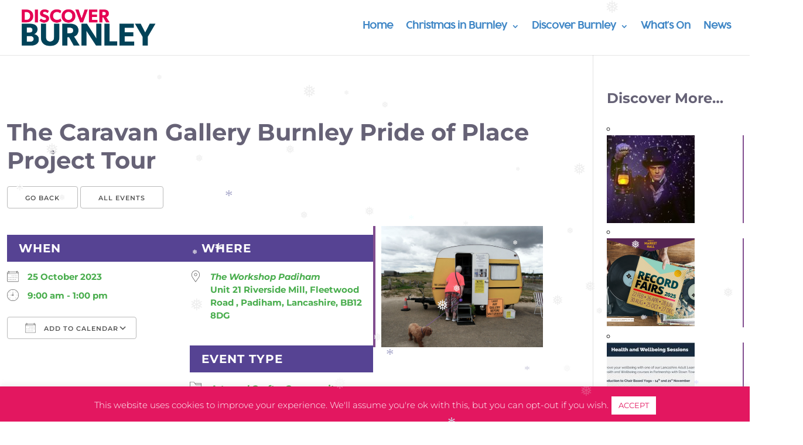

--- FILE ---
content_type: text/css
request_url: https://discoverburnley.co.uk/wp-content/uploads/useanyfont/uaf.css?ver=1765370751
body_size: -99
content:
				@font-face {
					font-family: 'cocogoose';
					src: url('https://discoverburnley.co.uk/wp-content/uploads/useanyfont/2770Cocogoose.woff2') format('woff2'),
						url('https://discoverburnley.co.uk/wp-content/uploads/useanyfont/2770Cocogoose.woff') format('woff');
					  font-display: auto;
				}

				.cocogoose{font-family: 'cocogoose' !important;}

		

--- FILE ---
content_type: text/css
request_url: https://discoverburnley.co.uk/wp-content/et-cache/global/et-divi-customizer-global.min.css?ver=1765370832
body_size: 3448
content:
body,.et_pb_column_1_2 .et_quote_content blockquote cite,.et_pb_column_1_2 .et_link_content a.et_link_main_url,.et_pb_column_1_3 .et_quote_content blockquote cite,.et_pb_column_3_8 .et_quote_content blockquote cite,.et_pb_column_1_4 .et_quote_content blockquote cite,.et_pb_blog_grid .et_quote_content blockquote cite,.et_pb_column_1_3 .et_link_content a.et_link_main_url,.et_pb_column_3_8 .et_link_content a.et_link_main_url,.et_pb_column_1_4 .et_link_content a.et_link_main_url,.et_pb_blog_grid .et_link_content a.et_link_main_url,body .et_pb_bg_layout_light .et_pb_post p,body .et_pb_bg_layout_dark .et_pb_post p{font-size:14px}.et_pb_slide_content,.et_pb_best_value{font-size:15px}.container,.et_pb_row,.et_pb_slider .et_pb_container,.et_pb_fullwidth_section .et_pb_title_container,.et_pb_fullwidth_section .et_pb_title_featured_container,.et_pb_fullwidth_header:not(.et_pb_fullscreen) .et_pb_fullwidth_header_container{max-width:1345px}.et_boxed_layout #page-container,.et_boxed_layout.et_non_fixed_nav.et_transparent_nav #page-container #top-header,.et_boxed_layout.et_non_fixed_nav.et_transparent_nav #page-container #main-header,.et_fixed_nav.et_boxed_layout #page-container #top-header,.et_fixed_nav.et_boxed_layout #page-container #main-header,.et_boxed_layout #page-container .container,.et_boxed_layout #page-container .et_pb_row{max-width:1505px}a{color:#4087c6}.et_header_style_centered .mobile_nav .select_page,.et_header_style_split .mobile_nav .select_page,.et_nav_text_color_light #top-menu>li>a,.et_nav_text_color_dark #top-menu>li>a,#top-menu a,.et_mobile_menu li a,.et_nav_text_color_light .et_mobile_menu li a,.et_nav_text_color_dark .et_mobile_menu li a,#et_search_icon:before,.et_search_form_container input,span.et_close_search_field:after,#et-top-navigation .et-cart-info{color:#4087c6}.et_search_form_container input::-moz-placeholder{color:#4087c6}.et_search_form_container input::-webkit-input-placeholder{color:#4087c6}.et_search_form_container input:-ms-input-placeholder{color:#4087c6}#top-menu li a{font-size:15px}body.et_vertical_nav .container.et_search_form_container .et-search-form input{font-size:15px!important}#top-menu li a,.et_search_form_container input{letter-spacing:-1px}.et_search_form_container input::-moz-placeholder{letter-spacing:-1px}.et_search_form_container input::-webkit-input-placeholder{letter-spacing:-1px}.et_search_form_container input:-ms-input-placeholder{letter-spacing:-1px}#top-menu li.current-menu-ancestor>a,#top-menu li.current-menu-item>a,#top-menu li.current_page_item>a{color:#e51762}#main-footer{background-color:#3f529e}#main-footer .footer-widget h4,#main-footer .widget_block h1,#main-footer .widget_block h2,#main-footer .widget_block h3,#main-footer .widget_block h4,#main-footer .widget_block h5,#main-footer .widget_block h6{color:#fcc11a}.footer-widget li:before{border-color:#e51762}#et-footer-nav{background-color:rgba(130,130,130,0.05)}#footer-bottom{background-color:#006ac6}#footer-info,#footer-info a{color:rgba(255,255,255,0.68)}#footer-info{font-size:15px}#footer-bottom .et-social-icon a{color:rgba(255,255,255,0.59)}h1,h2,h3,h4,h5,h6,.et_quote_content blockquote p,.et_pb_slide_description .et_pb_slide_title{font-weight:bold;font-style:normal;text-transform:none;text-decoration:none}@media only screen and (min-width:981px){.et_header_style_left #et-top-navigation,.et_header_style_split #et-top-navigation{padding:25px 0 0 0}.et_header_style_left #et-top-navigation nav>ul>li>a,.et_header_style_split #et-top-navigation nav>ul>li>a{padding-bottom:25px}.et_header_style_split .centered-inline-logo-wrap{width:50px;margin:-50px 0}.et_header_style_split .centered-inline-logo-wrap #logo{max-height:50px}.et_pb_svg_logo.et_header_style_split .centered-inline-logo-wrap #logo{height:50px}.et_header_style_centered #top-menu>li>a{padding-bottom:9px}.et_header_style_slide #et-top-navigation,.et_header_style_fullscreen #et-top-navigation{padding:16px 0 16px 0!important}.et_header_style_centered #main-header .logo_container{height:50px}#logo{max-height:50%}.et_pb_svg_logo #logo{height:50%}.et_header_style_centered.et_hide_primary_logo #main-header:not(.et-fixed-header) .logo_container,.et_header_style_centered.et_hide_fixed_logo #main-header.et-fixed-header .logo_container{height:9px}.et_header_style_left .et-fixed-header #et-top-navigation,.et_header_style_split .et-fixed-header #et-top-navigation{padding:38px 0 0 0}.et_header_style_left .et-fixed-header #et-top-navigation nav>ul>li>a,.et_header_style_split .et-fixed-header #et-top-navigation nav>ul>li>a{padding-bottom:38px}.et_header_style_centered header#main-header.et-fixed-header .logo_container{height:75px}.et_header_style_split #main-header.et-fixed-header .centered-inline-logo-wrap{width:75px;margin:-75px 0}.et_header_style_split .et-fixed-header .centered-inline-logo-wrap #logo{max-height:75px}.et_pb_svg_logo.et_header_style_split .et-fixed-header .centered-inline-logo-wrap #logo{height:75px}.et_header_style_slide .et-fixed-header #et-top-navigation,.et_header_style_fullscreen .et-fixed-header #et-top-navigation{padding:29px 0 29px 0!important}.et_fixed_nav #page-container .et-fixed-header#top-header{background-color:#fcc11a!important}.et_fixed_nav #page-container .et-fixed-header#top-header #et-secondary-nav li ul{background-color:#fcc11a}.et-fixed-header #top-menu li a{font-size:17px}.et-fixed-header #top-menu a,.et-fixed-header #et_search_icon:before,.et-fixed-header #et_top_search .et-search-form input,.et-fixed-header .et_search_form_container input,.et-fixed-header .et_close_search_field:after,.et-fixed-header #et-top-navigation .et-cart-info{color:#4087c6!important}.et-fixed-header .et_search_form_container input::-moz-placeholder{color:#4087c6!important}.et-fixed-header .et_search_form_container input::-webkit-input-placeholder{color:#4087c6!important}.et-fixed-header .et_search_form_container input:-ms-input-placeholder{color:#4087c6!important}.et-fixed-header #top-menu li.current-menu-ancestor>a,.et-fixed-header #top-menu li.current-menu-item>a,.et-fixed-header #top-menu li.current_page_item>a{color:#e51762!important}}@media only screen and (min-width:1681px){.et_pb_row{padding:33px 0}.et_pb_section{padding:67px 0}.single.et_pb_pagebuilder_layout.et_full_width_page .et_post_meta_wrapper{padding-top:100px}.et_pb_fullwidth_section{padding:0}}	h1,h2,h3,h4,h5,h6{font-family:'Montserrat',Helvetica,Arial,Lucida,sans-serif}body,input,textarea,select{font-family:'Montserrat',Helvetica,Arial,Lucida,sans-serif}#main-header,#et-top-navigation{font-family:'cocogoose',Georgia,"Times New Roman",serif}.home-events a{color:#FFFFFF;border-radius:4px;font-size:16px;font-weight:700;text-transform:uppercase;background-color:#faaf3c;padding:10px 30px}.home-events a:hover{background:#000}.home-events p{margin-bottom:20px!important}.em.pixelbones .input .button{background:#E31760!important;color:#fff!important;border:0!important;font-size:14px!important;text-transform:none!important}.em-item-actions{background:none}.em.em-list .em-item .em-item-info .em-item-meta,.em.em-list-widget .em-item,.em.em-item .em-item-meta .em-item-meta-line,.em.em-item .em-item-meta .em-item-meta-line a{color:#49AD4D!important;font-size:15px;font-weight:bold}#main-content .em.em-list .em-item .em-item-meta .em-item-meta-line a{color:#369FD9!important}.em-event-content{font-weight:bold;font-size:16px}.page-id-2866 h1,.single-event h1,.single-location h1{padding:50px 0 0 0!important}.em-list .em-item .em-item-info .em.em-item.em-item-single .em-item-image img{border-left:4px;border-left-color:#2EAA52!important;padding:0 10px 0 35px}.et_pb_pagebuilder_layout .page .post-wrap{padding:20px}#content-area .em.em-list .em-item .em-item-info h3.em-item-title,#content-area .em.pixelbones h2.event_inner_title,#content-area h3.when_where_title,.em-item-meta .em.pixelbones h3,.em.em-item.em-item-single .em-item-meta h3{font-size:20px!important;letter-spacing:1px!important;font-weight:bold!important;clear:none;margin:15px 0!important;padding:10px 20px;text-decoration:none;background:#564393!important;color:#fff}#content-area .em.pixelbones h2.event_inner_title{background:#D25599!important}.em-event-content .em.pixelbones h3{background:none}.em-event-content a img{width:180px;margin-top:20px}.em.em-list .em-item .em-item-info h3.em-item-title a{color:#804B89!important;text-decoration:none;font-weight:700;font-size:25px}.tribe-events-schedule h2{font-family:'Montserrat',Helvetica,Arial,Lucida,sans-serif!important}.single-tribe_events .tribe-events-cal-links,.tribe-events-c-ical{display:none}.tribe-common .tribe-common-c-btn,.tribe-common a.tribe-common-c-btn{background-color:#4087c6!important}.tribe-events .tribe-events-calendar-month__day--current .tribe-events-calendar-month__day-date,.tribe-events .tribe-events-calendar-month__day--current .tribe-events-calendar-month__day-date-link{color:#e51762!important}.tribe-common--breakpoint-medium.tribe-events .tribe-events-l-container{padding-top:0px!important}.tribe-events-single-event-title{font-size:40px!important;color:#e51762!important;line-height:1.2em!important}.tribe-events-back{margin:20px 0!important}.single-tribe_events .tribe-events-content{font-size:17px}.tribe-common a,.tribe-common a:active,.tribe-common a:focus,.tribe-common a:hover,.tribe-common a:visited{color:#e51762;font-weight:bold;font-family:'Montserrat',Helvetica,Arial,Lucida,sans-serif!important;outline:0;text-decoration:none}.tribe-events-c-top-bar__datepicker-desktop tribe-common-a11y-hidden{color:#e51762!important;font-weight:bold;font-family:'Montserrat',Helvetica,Arial,Lucida,sans-serif!important;outline:0;text-decoration:none}.tribe-events-calendar-list__event-description tribe-common-b2 tribe-common-a11y-hidden{font-family:'Montserrat',Helvetica,Arial,Lucida,sans-serif!important}.tribe-common--breakpoint-medium.tribe-events .tribe-events-l-container{max-width:100%!important;padding:0!important;margin:0!important}.events-container{max-width:1280px;margin:auto!important}.tribe-common--breakpoint-medium .tribe-filter-bar--vertical.tribe-filter-bar{float:left}.tribe-events--filter-bar-vertical.tribe-common--breakpoint-medium .tribe-events-l-container .tribe-filter-bar--open~.tribe-events-calendar-day,.tribe-events--filter-bar-vertical.tribe-common--breakpoint-medium .tribe-events-l-container .tribe-filter-bar--open~.tribe-events-calendar-latest-past,.tribe-events--filter-bar-vertical.tribe-common--breakpoint-medium .tribe-events-l-container .tribe-filter-bar--open~.tribe-events-calendar-list,.tribe-events--filter-bar-vertical.tribe-common--breakpoint-medium .tribe-events-l-container .tribe-filter-bar--open~.tribe-events-calendar-month,.tribe-events--filter-bar-vertical.tribe-common--breakpoint-medium .tribe-events-l-container .tribe-filter-bar--open~.tribe-events-pro-map,.tribe-events--filter-bar-vertical.tribe-common--breakpoint-medium .tribe-events-l-container .tribe-filter-bar--open~.tribe-events-pro-photo,.tribe-events--filter-bar-vertical.tribe-common--breakpoint-medium .tribe-events-l-container .tribe-filter-bar--open~.tribe-events-pro-week-grid{float:right}a,.et-db #et-boc .et-l a{color:#4087c6}.et_header_style_centered .mobile_nav .select_page,.et_header_style_split .mobile_nav .select_page,.et_nav_text_color_light #top-menu>li>a,.et_nav_text_color_dark #top-menu>li>a,#top-menu a,.et_mobile_menu li a,.et-db #et-boc .et-l .et_mobile_menu li a,.et_nav_text_color_light .et_mobile_menu li a,.et-db #et-boc .et-l .et_nav_text_color_light .et_mobile_menu li a,.et_nav_text_color_dark .et_mobile_menu li a,.et-db #et-boc .et-l .et_nav_text_color_dark .et_mobile_menu li a,#et_search_icon:before,.et_search_form_container input,span.et_close_search_field:after,#et-top-navigation .et-cart-info{color:#4087c6}.et_search_form_container input::-moz-placeholder{color:#4087c6}.et_search_form_container input::-webkit-input-placeholder{color:#4087c6}.et_search_form_container input:-ms-input-placeholder{color:#4087c6}#top-menu li a{font-size:17px}body.et_vertical_nav .container.et_search_form_container .et-search-form input{font-size:17px!important}#top-menu li a,.et_search_form_container input{font-weight:bold;font-style:normal;text-transform:none;text-decoration:none}.et_search_form_container input::-moz-placeholder{font-weight:bold;font-style:normal;text-transform:none;text-decoration:none}.et_search_form_container input::-webkit-input-placeholder{font-weight:bold;font-style:normal;text-transform:none;text-decoration:none}.et_search_form_container input:-ms-input-placeholder{font-weight:bold;font-style:normal;text-transform:none;text-decoration:none}#top-menu li.current-menu-ancestor>a,#top-menu li.current-menu-item>a,#top-menu li.current_page_item>a,.et_color_scheme_red #top-menu li.current-menu-ancestor>a,.et_color_scheme_red #top-menu li.current-menu-item>a,.et_color_scheme_red #top-menu li.current_page_item>a,.et_color_scheme_pink #top-menu li.current-menu-ancestor>a,.et_color_scheme_pink #top-menu li.current-menu-item>a,.et_color_scheme_pink #top-menu li.current_page_item>a,.et_color_scheme_orange #top-menu li.current-menu-ancestor>a,.et_color_scheme_orange #top-menu li.current-menu-item>a,.et_color_scheme_orange #top-menu li.current_page_item>a,.et_color_scheme_green #top-menu li.current-menu-ancestor>a,.et_color_scheme_green #top-menu li.current-menu-item>a,.et_color_scheme_green #top-menu li.current_page_item>a{color:#e51762}#main-footer{background-color:#3f529e}#footer-widgets .footer-widget a,#footer-widgets .footer-widget li a,#footer-widgets .footer-widget li a:hover{color:#ffffff}.footer-widget{color:#ffffff}#main-footer .footer-widget h4{color:#fcc11a}.footer-widget li:before{border-color:#e51762}#et-footer-nav{background-color:rgba(130,130,130,0.05)}#footer-bottom{background-color:#006ac6}#footer-info,#footer-info a{color:rgba(255,255,255,0.68)}#footer-info{font-size:17px}#footer-bottom .et-social-icon a{color:rgba(255,255,255,0.59)}.et_slide_in_menu_container,.et_slide_in_menu_container .et-search-field{letter-spacing:px}.et_slide_in_menu_container .et-search-field::-moz-placeholder{letter-spacing:px}.et_slide_in_menu_container .et-search-field::-webkit-input-placeholder{letter-spacing:px}.et_slide_in_menu_container .et-search-field:-ms-input-placeholder{letter-spacing:px}@media only screen and (min-width:981px){.et_header_style_left #et-top-navigation,.et_header_style_split #et-top-navigation{padding:38px 0 0 0}.et_header_style_left #et-top-navigation nav>ul>li>a,.et_header_style_split #et-top-navigation nav>ul>li>a{padding-bottom:38px}.et_header_style_split .centered-inline-logo-wrap{width:76px;margin:-76px 0}.et_header_style_split .centered-inline-logo-wrap #logo{max-height:76px}.et_pb_svg_logo.et_header_style_split .centered-inline-logo-wrap #logo{height:76px}.et_header_style_centered #top-menu>li>a{padding-bottom:14px}.et_header_style_slide #et-top-navigation,.et_header_style_fullscreen #et-top-navigation{padding:29px 0 29px 0!important}.et_header_style_centered #main-header .logo_container{height:76px}#logo{max-height:73%}.et_pb_svg_logo #logo{height:73%}.et_header_style_left .et-fixed-header #et-top-navigation,.et_header_style_split .et-fixed-header #et-top-navigation{padding:38px 0 0 0}.et_header_style_left .et-fixed-header #et-top-navigation nav>ul>li>a,.et_header_style_split .et-fixed-header #et-top-navigation nav>ul>li>a{padding-bottom:38px}.et_header_style_centered header#main-header.et-fixed-header .logo_container{height:76px}.et_header_style_split #main-header.et-fixed-header .centered-inline-logo-wrap{width:76px;margin:-76px 0}.et_header_style_split .et-fixed-header .centered-inline-logo-wrap #logo{max-height:76px}.et_pb_svg_logo.et_header_style_split .et-fixed-header .centered-inline-logo-wrap #logo{height:76px}.et_header_style_slide .et-fixed-header #et-top-navigation,.et_header_style_fullscreen .et-fixed-header #et-top-navigation{padding:29px 0 29px 0!important}.et-fixed-header#top-header,.et-fixed-header#top-header #et-secondary-nav li ul{background-color:#fcc11a}.et-fixed-header #top-menu a,.et-fixed-header #et_search_icon:before,.et-fixed-header #et_top_search .et-search-form input,.et-fixed-header .et_search_form_container input,.et-fixed-header .et_close_search_field:after,.et-fixed-header #et-top-navigation .et-cart-info{color:#4087c6!important}.et-fixed-header .et_search_form_container input::-moz-placeholder{color:#4087c6!important}.et-fixed-header .et_search_form_container input::-webkit-input-placeholder{color:#4087c6!important}.et-fixed-header .et_search_form_container input:-ms-input-placeholder{color:#4087c6!important}.et-fixed-header #top-menu li.current-menu-ancestor>a,.et-fixed-header #top-menu li.current-menu-item>a,.et-fixed-header #top-menu li.current_page_item>a{color:#e51762!important}}@media only screen and (min-width:1350px){.et-db #et-boc .et-l .et_pb_row{padding:27px 0}.et-db #et-boc .et-l .et_pb_section{padding:54px 0}.single.et_pb_pagebuilder_layout.et_full_width_page .et_post_meta_wrapper{padding-top:81px}.et-db #et-boc .et-l .et_pb_fullwidth_section{padding:0}}body,input,.et-db #et-boc .et-l input,textarea,.et-db #et-boc .et-l textarea,select,.et-db #et-boc .et-l select{font-family:'Montserrat',Helvetica,Arial,Lucida,sans-serif}#main-header,#et-top-navigation{font-family:'cocogoose',Georgia,"Times New Roman",serif}.post-type-archive-tribe_events .et_pb_fullwidth_header.et_pb_fullwidth_header_0{background-image:url(https://discoverburnley.co.uk/wp-content/uploads/2020/10/Enjoy-Burnley-Header.jpg);background-color:rgba(0,0,0,0)}.et_pb_fullwidth_header_0{padding-top:105px;padding-bottom:105px}a{color:#4087c6}.et_header_style_centered .mobile_nav .select_page,.et_header_style_split .mobile_nav .select_page,.et_nav_text_color_light #top-menu>li>a,.et_nav_text_color_dark #top-menu>li>a,#top-menu a,.et_mobile_menu li a,.et_nav_text_color_light .et_mobile_menu li a,.et_nav_text_color_dark .et_mobile_menu li a,#et_search_icon:before,.et_search_form_container input,span.et_close_search_field:after,#et-top-navigation .et-cart-info{color:#4087c6}.et_search_form_container input::-moz-placeholder{color:#4087c6}.et_search_form_container input::-webkit-input-placeholder{color:#4087c6}.et_search_form_container input:-ms-input-placeholder{color:#4087c6}#top-menu li a{font-size:17px}body.et_vertical_nav .container.et_search_form_container .et-search-form input{font-size:17px!important}#top-menu li a,.et_search_form_container input{font-weight:bold;font-style:normal;text-transform:none;text-decoration:none}.et_search_form_container input::-moz-placeholder{font-weight:bold;font-style:normal;text-transform:none;text-decoration:none}.et_search_form_container input::-webkit-input-placeholder{font-weight:bold;font-style:normal;text-transform:none;text-decoration:none}.et_search_form_container input:-ms-input-placeholder{font-weight:bold;font-style:normal;text-transform:none;text-decoration:none}#top-menu li.current-menu-ancestor>a,#top-menu li.current-menu-item>a,#top-menu li.current_page_item>a,.et_color_scheme_red #top-menu li.current-menu-ancestor>a,.et_color_scheme_red #top-menu li.current-menu-item>a,.et_color_scheme_red #top-menu li.current_page_item>a,.et_color_scheme_pink #top-menu li.current-menu-ancestor>a,.et_color_scheme_pink #top-menu li.current-menu-item>a,.et_color_scheme_pink #top-menu li.current_page_item>a,.et_color_scheme_orange #top-menu li.current-menu-ancestor>a,.et_color_scheme_orange #top-menu li.current-menu-item>a,.et_color_scheme_orange #top-menu li.current_page_item>a,.et_color_scheme_green #top-menu li.current-menu-ancestor>a,.et_color_scheme_green #top-menu li.current-menu-item>a,.et_color_scheme_green #top-menu li.current_page_item>a{color:#e51762}#main-footer{background-color:#3f529e}#footer-widgets .footer-widget a,#footer-widgets .footer-widget li a,#footer-widgets .footer-widget li a:hover{color:#ffffff}.footer-widget{color:#ffffff}#main-footer .footer-widget h4{color:#fcc11a}.footer-widget li:before{border-color:#e51762}#et-footer-nav{background-color:rgba(130,130,130,0.05)}#footer-bottom{background-color:#006ac6}#footer-info,#footer-info a{color:rgba(255,255,255,0.68)}#footer-info{font-size:17px}#footer-bottom .et-social-icon a{color:rgba(255,255,255,0.59)}.et_slide_in_menu_container,.et_slide_in_menu_container .et-search-field{letter-spacing:px}.et_slide_in_menu_container .et-search-field::-moz-placeholder{letter-spacing:px}.et_slide_in_menu_container .et-search-field::-webkit-input-placeholder{letter-spacing:px}.et_slide_in_menu_container .et-search-field:-ms-input-placeholder{letter-spacing:px}@media only screen and (min-width:981px){.et_header_style_left #et-top-navigation,.et_header_style_split #et-top-navigation{padding:38px 0 0 0}.et_header_style_left #et-top-navigation nav>ul>li>a,.et_header_style_split #et-top-navigation nav>ul>li>a{padding-bottom:38px}.et_header_style_split .centered-inline-logo-wrap{width:76px;margin:-76px 0}.et_header_style_split .centered-inline-logo-wrap #logo{max-height:76px}.et_pb_svg_logo.et_header_style_split .centered-inline-logo-wrap #logo{height:76px}.et_header_style_centered #top-menu>li>a{padding-bottom:14px}.et_header_style_slide #et-top-navigation,.et_header_style_fullscreen #et-top-navigation{padding:29px 0 29px 0!important}.et_header_style_centered #main-header .logo_container{height:76px}#logo{max-height:73%}.et_pb_svg_logo #logo{height:73%}.et_header_style_left .et-fixed-header #et-top-navigation,.et_header_style_split .et-fixed-header #et-top-navigation{padding:38px 0 0 0}.et_header_style_left .et-fixed-header #et-top-navigation nav>ul>li>a,.et_header_style_split .et-fixed-header #et-top-navigation nav>ul>li>a{padding-bottom:38px}.et_header_style_centered header#main-header.et-fixed-header .logo_container{height:76px}.et_header_style_split #main-header.et-fixed-header .centered-inline-logo-wrap{width:76px;margin:-76px 0}.et_header_style_split .et-fixed-header .centered-inline-logo-wrap #logo{max-height:76px}.et_pb_svg_logo.et_header_style_split .et-fixed-header .centered-inline-logo-wrap #logo{height:76px}.et_header_style_slide .et-fixed-header #et-top-navigation,.et_header_style_fullscreen .et-fixed-header #et-top-navigation{padding:29px 0 29px 0!important}.et-fixed-header#top-header,.et-fixed-header#top-header #et-secondary-nav li ul{background-color:#fcc11a}.et-fixed-header #top-menu a,.et-fixed-header #et_search_icon:before,.et-fixed-header #et_top_search .et-search-form input,.et-fixed-header .et_search_form_container input,.et-fixed-header .et_close_search_field:after,.et-fixed-header #et-top-navigation .et-cart-info{color:#4087c6!important}.et-fixed-header .et_search_form_container input::-moz-placeholder{color:#4087c6!important}.et-fixed-header .et_search_form_container input::-webkit-input-placeholder{color:#4087c6!important}.et-fixed-header .et_search_form_container input:-ms-input-placeholder{color:#4087c6!important}.et-fixed-header #top-menu li.current-menu-ancestor>a,.et-fixed-header #top-menu li.current-menu-item>a,.et-fixed-header #top-menu li.current_page_item>a{color:#e51762!important}}@media only screen and (min-width:1350px){.et_pb_row{padding:27px 0}.et_pb_section{padding:54px 0}.single.et_pb_pagebuilder_layout.et_full_width_page .et_post_meta_wrapper{padding-top:81px}.et_pb_fullwidth_section{padding:0}}body,input,textarea,select{font-family:'Montserrat',Helvetica,Arial,Lucida,sans-serif}#main-header,#et-top-navigation{font-family:'cocogoose',Georgia,"Times New Roman",serif}.tribe-events-schedule h2{font-family:'Montserrat',Helvetica,Arial,Lucida,sans-serif!important}.single-tribe_events .tribe-events-cal-links,.tribe-events-c-ical{display:none}.tribe-common .tribe-common-c-btn,.tribe-common a.tribe-common-c-btn{background-color:#4087c6!important}.tribe-events .tribe-events-calendar-month__day--current .tribe-events-calendar-month__day-date,.tribe-events .tribe-events-calendar-month__day--current .tribe-events-calendar-month__day-date-link{color:#e51762!important}.tribe-common--breakpoint-medium.tribe-events .tribe-events-l-container{padding-top:0px!important}.tribe-events-single-event-title{font-size:40px!important;color:#e51762!important;line-height:1.2em!important}.tribe-events-back{margin:20px 0!important}.single-tribe_events .tribe-events-content{font-size:17px}.tribe-common a,.tribe-common a:active,.tribe-common a:focus,.tribe-common a:hover,.tribe-common a:visited{color:#e51762;font-weight:bold;font-family:'Montserrat',Helvetica,Arial,Lucida,sans-serif!important;outline:0;text-decoration:none}.tribe-events-c-top-bar__datepicker-desktop tribe-common-a11y-hidden{color:#e51762!important;font-weight:bold;font-family:'Montserrat',Helvetica,Arial,Lucida,sans-serif!important;outline:0;text-decoration:none}.tribe-events-calendar-list__event-description tribe-common-b2 tribe-common-a11y-hidden{font-family:'Montserrat',Helvetica,Arial,Lucida,sans-serif!important}.tribe-common--breakpoint-medium.tribe-events .tribe-events-l-container{max-width:100%!important;padding:0!important;margin:0!important}.events-container{max-width:1280px;margin:auto!important}.et_pb_section_0.et_pb_section{background-color:rgba(0,0,0,0)!important}.et_pb_section_0.section_has_divider.et_pb_bottom_divider .et_pb_bottom_inside_divider{background-image:url([data-uri]);background-size:100% 100px;bottom:0;height:100px;z-index:10}.post-type-archive-tribe_events .et_pb_fullwidth_header_0.et_pb_fullwidth_header .et_pb_header_content_wrapper{font-family:'cocogoose',Georgia,"Times New Roman",serif;font-size:24px;color:#ffffff!important;line-height:1.4em;text-shadow:0em 0em 0.3em rgba(0,0,0,0.4)}.post-type-archive-tribe_events .et_pb_fullwidth_header.et_pb_fullwidth_header_0{background-image:url(https://discoverburnley.co.uk/wp-content/uploads/2020/10/Enjoy-Burnley-Header.jpg);background-color:rgba(0,0,0,0)}.et_pb_fullwidth_header_0{padding-top:105px;padding-bottom:105px}.et_pb_fullwidth_header_0 .header-content img.header-logo{width:300px}.et_pb_fullwidth_header_0.et_pb_fullwidth_header .et_pb_fullwidth_header_overlay{background-color:rgba(127,56,141,0.74)}.et_pb_row_0,body #page-container .et-db #et-boc .et-l .et_pb_row_0.et_pb_row,body.et_pb_pagebuilder_layout.single #page-container #et-boc .et-l .et_pb_row_0.et_pb_row,body.et_pb_pagebuilder_layout.single.et_full_width_page #page-container #et-boc .et-l .et_pb_row_0.et_pb_row{width:100%;max-width:1280px}.et_pb_button_0,.et_pb_button_0:after{transition:all 300ms ease 0ms}.et_pb_text_0{padding-left:0px!important}@media only screen and (max-width:980px){.post-type-archive-tribe_events .et_pb_fullwidth_header_0.et_pb_fullwidth_header .header-content h1,.post-type-archive-tribe_events .et_pb_fullwidth_header_0.et_pb_fullwidth_header .header-content h2.et_pb_module_header,.post-type-archive-tribe_events .et_pb_fullwidth_header_0.et_pb_fullwidth_header .header-content h3.et_pb_module_header,.post-type-archive-tribe_events .et_pb_fullwidth_header_0.et_pb_fullwidth_header .header-content h4.et_pb_module_header,.post-type-archive-tribe_events .et_pb_fullwidth_header_0.et_pb_fullwidth_header .header-content h5.et_pb_module_header,.post-type-archive-tribe_events .et_pb_fullwidth_header_0.et_pb_fullwidth_header .header-content h6.et_pb_module_header{font-size:39px}.et_pb_fullwidth_header_0.et_pb_fullwidth_header .et_pb_header_content_wrapper{font-size:20px}}@media only screen and (max-width:767px){.et_pb_fullwidth_header_0.et_pb_fullwidth_header .header-content h1,.post-type-archive-tribe_events .et_pb_fullwidth_header_0.et_pb_fullwidth_header .header-content h2.et_pb_module_header,.post-type-archive-tribe_events .et_pb_fullwidth_header_0.et_pb_fullwidth_header .header-content h3.et_pb_module_header,.post-type-archive-tribe_events .et_pb_fullwidth_header_0.et_pb_fullwidth_header .header-content h4.et_pb_module_header,.post-type-archive-tribe_events .et_pb_fullwidth_header_0.et_pb_fullwidth_header .header-content h5.et_pb_module_header,.post-type-archive-tribe_events .et_pb_fullwidth_header_0.et_pb_fullwidth_header .header-content h6.et_pb_module_header{font-size:32px}.et_pb_fullwidth_header_0.et_pb_fullwidth_header .et_pb_header_content_wrapper{font-size:18px}}.et_pb_bottom_inside_divider{background-image:url([data-uri]);background-size:100% 100px;bottom:0;height:100px;z-index:10}.et_pb_button_0_wrapper{margin:25px 0}.sg-popup-content{font-size:17px;padding-left:15px;padding-right:15px}